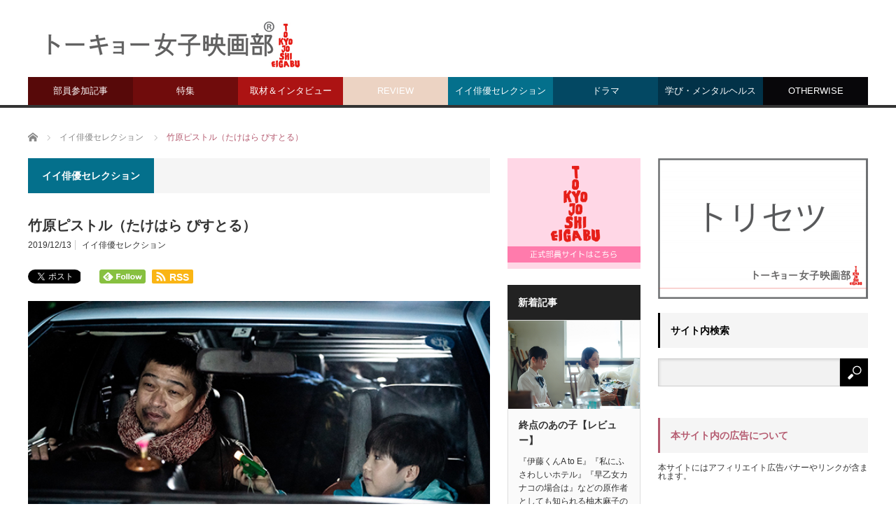

--- FILE ---
content_type: text/html; charset=UTF-8
request_url: https://www.tst-movie.jp/selemen/ta-takeharapistol.html
body_size: 18191
content:
<!DOCTYPE html>
<html class="pc" lang="ja">
<head prefix="og: http://ogp.me/ns# fb: http://ogp.me/ns/fb#">
<meta charset="UTF-8">
<!--[if IE]><meta http-equiv="X-UA-Compatible" content="IE=edge,chrome=1"><![endif]-->
<meta name="viewport" content="width=device-width">
<title>イイ男セレクション：竹原ピストル</title>
<meta name="description" content="1976年12月27日生まれ。千葉県出身。1999年、「野狐禅」を結成し…">
<meta property="og:type" content="article" />
<meta property="og:url" content="https://www.tst-movie.jp/selemen/ta-takeharapistol.html">
<meta property="og:title" content="竹原ピストル（たけはら ぴすとる）" />
<meta property="og:description" content="1976年12月27日生まれ。千葉県出身。1999年、「野狐禅」を結成し…" />
<meta property="og:site_name" content="トーキョー女子映画部" />
<meta property="og:image" content='https://www.tst-movie.jp/wp-asset/wp-content/uploads/2021/03/TakeharaPistol-zokki-600.png'>
<meta property="og:image:secure_url" content="https://www.tst-movie.jp/wp-asset/wp-content/uploads/2021/03/TakeharaPistol-zokki-600.png" />
<meta property="og:image:width" content="600" />
<meta property="og:image:height" content="400" />
<meta property="fb:admins" content="161076710605799" />
<meta name="twitter:card" content="summary" />
<meta name="twitter:site" content="@TKJoshiEigabu" />
<meta name="twitter:creator" content="@TKJoshiEigabu" />
<meta name="twitter:title" content="竹原ピストル（たけはら ぴすとる）" />
<meta name="twitter:description" content="1976年12月27日生まれ。千葉県出身。1999年、「野狐禅」を結成し…" />
<meta name="twitter:image:src" content='https://www.tst-movie.jp/wp-asset/wp-content/uploads/2021/03/TakeharaPistol-zokki-600.png' />
<link rel="pingback" href="https://www.tst-movie.jp/wp-asset/xmlrpc.php">
<link rel='dns-prefetch' href='//s.w.org' />
<link rel="alternate" type="application/rss+xml" title="トーキョー女子映画部 &raquo; フィード" href="https://www.tst-movie.jp/feed/" />
<link rel="alternate" type="application/rss+xml" title="トーキョー女子映画部 &raquo; コメントフィード" href="https://www.tst-movie.jp/comments/feed/" />
		<script type="text/javascript">
			window._wpemojiSettings = {"baseUrl":"https:\/\/s.w.org\/images\/core\/emoji\/11.2.0\/72x72\/","ext":".png","svgUrl":"https:\/\/s.w.org\/images\/core\/emoji\/11.2.0\/svg\/","svgExt":".svg","source":{"concatemoji":"https:\/\/www.tst-movie.jp\/wp-asset\/wp-includes\/js\/wp-emoji-release.min.js?ver=5.1.19"}};
			!function(e,a,t){var n,r,o,i=a.createElement("canvas"),p=i.getContext&&i.getContext("2d");function s(e,t){var a=String.fromCharCode;p.clearRect(0,0,i.width,i.height),p.fillText(a.apply(this,e),0,0);e=i.toDataURL();return p.clearRect(0,0,i.width,i.height),p.fillText(a.apply(this,t),0,0),e===i.toDataURL()}function c(e){var t=a.createElement("script");t.src=e,t.defer=t.type="text/javascript",a.getElementsByTagName("head")[0].appendChild(t)}for(o=Array("flag","emoji"),t.supports={everything:!0,everythingExceptFlag:!0},r=0;r<o.length;r++)t.supports[o[r]]=function(e){if(!p||!p.fillText)return!1;switch(p.textBaseline="top",p.font="600 32px Arial",e){case"flag":return s([55356,56826,55356,56819],[55356,56826,8203,55356,56819])?!1:!s([55356,57332,56128,56423,56128,56418,56128,56421,56128,56430,56128,56423,56128,56447],[55356,57332,8203,56128,56423,8203,56128,56418,8203,56128,56421,8203,56128,56430,8203,56128,56423,8203,56128,56447]);case"emoji":return!s([55358,56760,9792,65039],[55358,56760,8203,9792,65039])}return!1}(o[r]),t.supports.everything=t.supports.everything&&t.supports[o[r]],"flag"!==o[r]&&(t.supports.everythingExceptFlag=t.supports.everythingExceptFlag&&t.supports[o[r]]);t.supports.everythingExceptFlag=t.supports.everythingExceptFlag&&!t.supports.flag,t.DOMReady=!1,t.readyCallback=function(){t.DOMReady=!0},t.supports.everything||(n=function(){t.readyCallback()},a.addEventListener?(a.addEventListener("DOMContentLoaded",n,!1),e.addEventListener("load",n,!1)):(e.attachEvent("onload",n),a.attachEvent("onreadystatechange",function(){"complete"===a.readyState&&t.readyCallback()})),(n=t.source||{}).concatemoji?c(n.concatemoji):n.wpemoji&&n.twemoji&&(c(n.twemoji),c(n.wpemoji)))}(window,document,window._wpemojiSettings);
		</script>
		<style type="text/css">
img.wp-smiley,
img.emoji {
	display: inline !important;
	border: none !important;
	box-shadow: none !important;
	height: 1em !important;
	width: 1em !important;
	margin: 0 .07em !important;
	vertical-align: -0.1em !important;
	background: none !important;
	padding: 0 !important;
}
</style>
	<link rel='stylesheet' id='style-css'  href='https://www.tst-movie.jp/wp-asset/wp-content/themes/core_tcd027/style.css?ver=4.0.4' type='text/css' media='screen' />
<link rel='stylesheet' id='wp-block-library-css'  href='https://www.tst-movie.jp/wp-asset/wp-includes/css/dist/block-library/style.min.css?ver=5.1.19' type='text/css' media='all' />
<script type='text/javascript' src='https://www.tst-movie.jp/wp-asset/wp-includes/js/jquery/jquery.js?ver=1.12.4'></script>
<script type='text/javascript' src='https://www.tst-movie.jp/wp-asset/wp-includes/js/jquery/jquery-migrate.min.js?ver=1.4.1'></script>
<link rel='https://api.w.org/' href='https://www.tst-movie.jp/wp-json/' />
<link rel="canonical" href="https://www.tst-movie.jp/selemen/ta-takeharapistol.html" />
<link rel='shortlink' href='https://www.tst-movie.jp/?p=11022' />
<link rel="alternate" type="application/json+oembed" href="https://www.tst-movie.jp/wp-json/oembed/1.0/embed?url=https%3A%2F%2Fwww.tst-movie.jp%2Fselemen%2Fta-takeharapistol.html" />
<link rel="alternate" type="text/xml+oembed" href="https://www.tst-movie.jp/wp-json/oembed/1.0/embed?url=https%3A%2F%2Fwww.tst-movie.jp%2Fselemen%2Fta-takeharapistol.html&#038;format=xml" />

<script src="https://www.tst-movie.jp/wp-asset/wp-content/themes/core_tcd027/js/modernizr.js?ver=4.0.4"></script>
<script src="https://www.tst-movie.jp/wp-asset/wp-content/themes/core_tcd027/js/jscript.js?ver=4.0.4"></script>
<script src="https://www.tst-movie.jp/wp-asset/wp-content/themes/core_tcd027/js/comment.js?ver=4.0.4"></script>

<link rel="stylesheet" media="screen and (max-width:771px)" href="https://www.tst-movie.jp/wp-asset/wp-content/themes/core_tcd027/responsive.css?ver=4.0.5">
<link rel="stylesheet" media="screen and (max-width:771px)" href="https://www.tst-movie.jp/wp-asset/wp-content/themes/core_tcd027/footer-bar/footer-bar.css?ver=4.0.4">

<link rel="stylesheet" href="https://www.tst-movie.jp/wp-asset/wp-content/themes/core_tcd027/japanese.css?ver=4.0.4">

<!--[if lt IE 9]>
<script src="https://www.tst-movie.jp/wp-asset/wp-content/themes/core_tcd027/js/html5.js?ver=4.0.4"></script>
<![endif]-->

<style type="text/css">

body { font-size:14px; }

#logo { top:42px; left:6px; }

a:hover, #header_button li a:hover, #header_button li a.active, #header_menu li a:hover, #copyright_area a:hover, #bread_crumb .last, .styled_post_list1 li a:hover, .post_meta a:hover, .side_headline, #index_featured_post_list2 .headline
 { color:#B55B70; }

.design_date, #load_post a:hover, #header_category_list, #header_tag_list, #header_button li#category_button a:before, #header_button li#recommend_button a:before, #header_button li#tag_button a:before, #header_button li#misc_button a:before, #header_recommend_list a:before, #header_misc_list a:before,
 .pc #global_menu ul a, #post_list_tab li a:hover, #return_top a:hover, #wp-calendar td a:hover, #wp-calendar #prev a:hover, #wp-calendar #next a:hover, .widget_search #search-btn input:hover, .widget_search #searchsubmit:hover,
  #related_post .image:hover img, #submit_comment:hover, #post_pagination a:hover, #post_pagination p, .tcdw_category_list_widget a:hover, a.menu_button:hover, .author_profile .author_social_link li.author_link a:hover, .archive_headline span, .author_info_link:hover
   { background-color:#B55B70; }

.side_headline, #index_featured_post_list2 .headline, #comment_textarea textarea:focus, #guest_info input:focus, .single_headline, #related_post .image:hover img, .post_list .image:hover img, .styled_post_list1 .image:hover img
 { border-color:#B55B70; }

.pc #global_menu ul a:hover
   { background-color:#D46A83; }

.mobile #global_menu a:hover
   { background-color:#B55B70 !important; }

#index_featured_post_list2 .headline
   { border-color:#127073; color:#127073; }


#custom_html-3 .side_headline { color:#3B5998; border-color:#3B5998; }
#custom_html-5 .side_headline { color:#1DA1F2; border-color:#1DA1F2; }
#recent-posts-2 .side_headline { color:#92B51B; border-color:#92B51B; }
#category_post_widget-3 .side_headline { color:#04708C; border-color:#04708C; }
#styled_post_list3_widget-6 .side_headline { color:#333333; border-color:#333333; }
#styled_post_list2_widget-5 .side_headline { color:#FFFFFF; border-color:#FFFFFF; }
#category_post_widget-4 .side_headline { color:#570909; border-color:#570909; }
#styled_post_list2_widget-7 .side_headline { color:#FFFFFF; border-color:#FFFFFF; }
#category_post_widget-6 .side_headline { color:#ECD3C3; border-color:#ECD3C3; }
#category_post_widget-8 .side_headline { color:#99126C; border-color:#99126C; }
#category_post_widget-7 .side_headline { color:#99126C; border-color:#99126C; }
#category_post_widget-5 .side_headline { color:#542D0A; border-color:#542D0A; }
#category_post_widget-9 .side_headline { color:#75872D; border-color:#75872D; }
#search-5 .side_headline { color:#000000; border-color:#000000; }
#search-4 .side_headline { color:#000000; border-color:#000000; }
#search-3 .side_headline { color:#000000; border-color:#000000; }
#search-6 .side_headline { color:#000000; border-color:#000000; }
#search-7 .side_headline { color:#000000; border-color:#000000; }
#search-8 .side_headline { color:#000000; border-color:#000000; }
#search-9 .side_headline { color:#000000; border-color:#000000; }
#category_post_widget-14 .side_headline { color:#75872D; border-color:#75872D; }
#category_post_widget-10 .side_headline { color:#ECD3C3; border-color:#ECD3C3; }
#category_post_widget-11 .side_headline { color:#04708C; border-color:#04708C; }
#category_post_widget-12 .side_headline { color:#080A57; border-color:#080A57; }
#category_post_widget-15 .side_headline { color:#ECD3C3; border-color:#ECD3C3; }
#category_post_widget-16 .side_headline { color:#04708C; border-color:#04708C; }
#category_post_widget-17 .side_headline { color:#ECD3C3; border-color:#ECD3C3; }
#styled_post_list1_widget-13 .side_headline { color:#4A0D3C; border-color:#4A0D3C; }
#categories-9 .side_headline { color:#54333E; border-color:#54333E; }
#category_post_widget-20 .side_headline { color:#542D0A; border-color:#542D0A; }
#category_post_widget-19 .side_headline { color:#542D0A; border-color:#542D0A; }
#category_post_widget-18 .side_headline { color:#04708C; border-color:#04708C; }
#category_post_widget-21 .side_headline { color:#542D0A; border-color:#542D0A; }
#text-7 .side_headline { color:#CCCCCC; border-color:#CCCCCC; }
#text-8 .side_headline { color:#CCCCCC; border-color:#CCCCCC; }
#text-9 .side_headline { color:#CCCCCC; border-color:#CCCCCC; }
#global_menu #menu-item-44 a { background-color:#3B1F07; }
#global_menu #menu-item-44 a:hover { background-color:#8A4810; }
#global_menu #menu-item-41 a { background-color:#480A57; }
#global_menu #menu-item-41 a:hover { background-color:#8512A1; }
#global_menu #menu-item-41327 a { background-color:#570909; }
#global_menu #menu-item-41327 a:hover { background-color:#470707; }
#global_menu #menu-item-45 a { background-color:#700C0C; }
#global_menu #menu-item-45 a:hover { background-color:#610A0A; }
#global_menu #menu-item-43 a { background-color:#AC1313; }
#global_menu #menu-item-43 a:hover { background-color:#961111; }
#global_menu #menu-item-40 a { background-color:#ECD3C3; }
#global_menu #menu-item-40 a:hover { background-color:#D4BDAF; }
#global_menu #menu-item-42 a { background-color:#04708C; }
#global_menu #menu-item-42 a:hover { background-color:#036078; }
#global_menu #menu-item-41325 a { background-color:#034863; }
#global_menu #menu-item-41325 a:hover { background-color:#023B52; }
#global_menu #menu-item-41326 a { background-color:#023248; }
#global_menu #menu-item-41326 a:hover { background-color:#022B3D; }
#global_menu #menu-item-48 a { background-color:#08070A; }
#global_menu #menu-item-48 a:hover { background-color:#2D2538; }
.category-10 .archive_headline span { background-color:#333333; } .category-11 .archive_headline span { background-color:#08070A; } .category-22 .archive_headline span { background-color:#424242; } .category-19 .archive_headline span { background-color:#542D0A; } .category-1 .archive_headline span { background-color:#ECD3C3; } .category-9 .archive_headline span { background-color:#480A57; } .category-5 .archive_headline span { background-color:#04708C; } .category-4 .archive_headline span { background-color:#FFE747; } .category-3 .archive_headline span { background-color:#FFBDC1; } .category-21 .archive_headline span { background-color:#034863; } .category-7 .archive_headline span { background-color:#AC1313; } .category-4315 .archive_headline span { background-color:#023248; } .category-26 .archive_headline span { background-color:#023248; } .category-4308 .archive_headline span { background-color:#480A57; } .category-4311 .archive_headline span { background-color:#034863; } .category-6 .archive_headline span { background-color:#700C0C; } .category-27 .archive_headline span { background-color:#570909; } .category-8 .archive_headline span { background-color:#480A57; } .category-4317 .archive_headline span { background-color:#034863; } 


</style>



<style type="text/css"></style><style type="text/css" id="wp-custom-css">
div.post_content a,
div.post_content a:visited {
  color: #36c;
  text-decoration: underline;
}

div#search-2.side_widget {
  margin-bottom: 24px;
}

div#top_slider ul.slides li span.image img, .index_post_list .post_type1 a.image img,
ol#archive_post_list .post_type1 a.image img {
  height: unset;
}

div.textwidget iframe {
  border: 1px solid #eee !important;
}

div#footer_widget_area h3.footer_headline {
  display: none;
}

div#copyright_area {
  line-height: 180%;
  text-align: center;
}

div#copyright_area div#copyright_area_inner {
  padding: 50px 0 30px 0;
}

div#copyright_area div#copyright_area_inner div#footer_menu {
  float: none;
}

div#copyright_area div#copyright_area_inner div#footer_menu ul {
  display: inline-block;
  text-align: center;
}

div#copyright_area p#copyright {
  width: 100%;
  text-align: center;
  margin-top: 40px;
}

div.fb_iframe_widget_fluid.sp {
  display: inline-block;
  vertical-align: top;
}

div#corp-sns p.twitter {
  display: inline-block;
  margin-left: 20px;
}

div#corp-sns p.twitter.sp {
  margin-left: 0px;
}

div#corp-sns div#share5_top {
  display: inline-block;
  margin-left: 20px;
}

div#corp-sns div#share5_top.sp {
  margin-left: 0;
}

div#corp-sns div#share5_top ul li {
  display: inline;
  margin-left: 5px;
}

div#corp-sns div#share5_top ul li.rss {
  vertical-align: 4px;
  padding-top: 1px;
  padding-bottom: 1px;
}

.pc div#header,
.pc div#header div#header_inner {
  height: 150px;
}

.pc div#header div#header_inner div#logo_image h1#logo {
  position: absolute;
  top: 20px;
}

div#header div#header_inner div#corp-sns.front_page {
  margin-top: 10px;
  margin-left: 15px;
}

.pc div#header div#header_inner div#corp-sns.front_page {
  position: absolute;
  top: 80px;
  right: 0;
  margin: 0 10px 0 0;
}

div#top_slider {
  margin-top: 25px;
}

.pc div#top_slider {
  margin-top: 0;
}

div#mw_wp_form_mw-wp-form-851 form table th {
  text-align: right;
  vertical-align: top;
  white-space: nowrap;
}

div#mw_wp_form_mw-wp-form-851 form table td {
  vertical-align: middle;
}

div#mw_wp_form_mw-wp-form-851 form input[type=submit] {
  appearance: none;
  cursor: pointer;
  background-color: #fff;
  padding: 10px 15px;
  border: 1px solid #999;
  border-radius: 5px;
  margin-top: 30px;
}

div#mw_wp_form_mw-wp-form-851 form input[type=submit]:nth-of-type(2) {
  margin-left: 100px;
}

div#footer_widget_area .widget_nav_menu ul > li {
  display: block;
  width: 100%;
}

div#share5_top li.rss,
div#share5_btm li.rss {
  background-color: #fab514;
  padding: 3px 6px 2px 6px;
  border-radius: 2px;
}

div#share5_top.sp li.rss,
div#share5_btm.sp li.rss {
  font-size: 0.9em;
  padding: 3px 3px 3px 3px;
}

div#share5_top li.rss a,
div#share5_btm li.rss a {
  font-family: Arial;
  font-weight: bold;
  color: #fff;
  text-decoration: none;
}

div#share5_top li.rss a span,
div#share5_btm li.rss a span {
  margin-left: 5px;
}

div#share5_top.sp div.sns_default_top ul li.default,
div#share5_btm.sp div.sns_default_top ul li.default {
  margin-right: 0;
}

.fb_iframe_widget {
  vertical-align: top !important;
}
</style>
<script>
var _gaq = _gaq || [];
_gaq.push(['_setAccount', 'UA-18630241-1']);
_gaq.push(['_trackPageview']);

(function() {
	var ga = document.createElement('script'); ga.type = 'text/javascript'; ga.async = true;
	ga.src = ('https:' == document.location.protocol ? 'https://ssl' : 'http://www') + '.google-analytics.com/ga.js';
	var s = document.getElementsByTagName('script')[0]; s.parentNode.insertBefore(ga, s);
})();
</script>
</head>
<body class="post-template-default single single-post postid-11022 single-format-standard category-5">

 <div id="header">
  <div id="header_inner">

   <!-- logo -->
      <div id='logo_image'>
<h1 id="logo"><a href=" https://www.tst-movie.jp/" title="トーキョー女子映画部" data-label="トーキョー女子映画部"><img src="https://www.tst-movie.jp/wp-asset/wp-content/uploads/tcd-w/logo.png?1769321729" alt="トーキョー女子映画部" title="トーキョー女子映画部" /></a></h1>
</div>
   
  <!-- sns button top -->
  <!-- /sns button top -->

   <!-- global menu -->
      <a href="#" class="menu_button"></a>
   <div id="global_menu" class="clearfix">
    <ul id="menu-%e3%83%88%e3%83%83%e3%83%97%e3%83%9a%e3%83%bc%e3%82%b8" class="menu"><li id="menu-item-41327" class="menu-item menu-item-type-taxonomy menu-item-object-category menu-item-has-children menu-item-41327 menu-category-27"><a href="https://www.tst-movie.jp/category/members/">部員参加記事</a>
<ul class="sub-menu">
	<li id="menu-item-46" class="menu-item menu-item-type-taxonomy menu-item-object-category menu-item-46 menu-category-8"><a href="https://www.tst-movie.jp/category/members/activities/">部活・イベント</a></li>
	<li id="menu-item-41328" class="menu-item menu-item-type-taxonomy menu-item-object-category menu-item-41328 menu-category-9"><a href="https://www.tst-movie.jp/category/members/voice/">アンケート特集</a></li>
	<li id="menu-item-41329" class="menu-item menu-item-type-taxonomy menu-item-object-category menu-item-41329 menu-category-4308"><a href="https://www.tst-movie.jp/category/members/toukou/">投稿</a></li>
</ul>
</li>
<li id="menu-item-45" class="menu-item menu-item-type-taxonomy menu-item-object-category menu-item-has-children menu-item-45 menu-category-6"><a href="https://www.tst-movie.jp/category/special/">特集</a>
<ul class="sub-menu">
	<li id="menu-item-41347" class="menu-item menu-item-type-taxonomy menu-item-object-category menu-item-41347 menu-category-2774"><a href="https://www.tst-movie.jp/category/ranking/">ランキング</a></li>
</ul>
</li>
<li id="menu-item-43" class="menu-item menu-item-type-taxonomy menu-item-object-category menu-item-43 menu-category-7"><a href="https://www.tst-movie.jp/category/report/">取材＆インタビュー</a></li>
<li id="menu-item-40" class="menu-item menu-item-type-taxonomy menu-item-object-category menu-item-40 menu-category-1"><a href="https://www.tst-movie.jp/category/review/">REVIEW</a></li>
<li id="menu-item-42" class="menu-item menu-item-type-taxonomy menu-item-object-category current-post-ancestor current-menu-parent current-post-parent menu-item-42 menu-category-5"><a href="https://www.tst-movie.jp/category/act/">イイ俳優セレクション</a></li>
<li id="menu-item-41325" class="menu-item menu-item-type-taxonomy menu-item-object-category menu-item-41325 menu-category-21"><a href="https://www.tst-movie.jp/category/drama/">ドラマ</a></li>
<li id="menu-item-41326" class="menu-item menu-item-type-taxonomy menu-item-object-category menu-item-has-children menu-item-41326 menu-category-4315"><a href="https://www.tst-movie.jp/category/learning/">学び・メンタルヘルス</a>
<ul class="sub-menu">
	<li id="menu-item-70766" class="menu-item menu-item-type-taxonomy menu-item-object-category menu-item-70766 menu-category-4381"><a href="https://www.tst-movie.jp/category/learning/movie-sel/">映画でSEL</a></li>
	<li id="menu-item-41337" class="menu-item menu-item-type-taxonomy menu-item-object-category menu-item-41337 menu-category-26"><a href="https://www.tst-movie.jp/category/learning/psychology/">心理学</a></li>
	<li id="menu-item-70835" class="menu-item menu-item-type-taxonomy menu-item-object-category menu-item-70835 menu-category-4383"><a href="https://www.tst-movie.jp/category/learning/careerdesign/">キャリアデザイン</a></li>
	<li id="menu-item-76487" class="menu-item menu-item-type-taxonomy menu-item-object-category menu-item-76487 menu-category-4385"><a href="https://www.tst-movie.jp/category/learning/seminar/">講座・セミナー</a></li>
</ul>
</li>
<li id="menu-item-48" class="menu-item menu-item-type-taxonomy menu-item-object-category menu-item-has-children menu-item-48 menu-category-11"><a href="https://www.tst-movie.jp/category/otherwise/">OTHERWISE</a>
<ul class="sub-menu">
	<li id="menu-item-39" class="menu-item menu-item-type-taxonomy menu-item-object-category menu-item-39 menu-category-19"><a href="https://www.tst-movie.jp/category/otherwise/present/">PRESENT</a></li>
</ul>
</li>
<li id="menu-item-1227" class="menu-item menu-item-type-post_type menu-item-object-page menu-item-1227"><a href="https://www.tst-movie.jp/hihyo.html">REVIEW一覧</a></li>
<li id="menu-item-140" class="menu-item menu-item-type-post_type menu-item-object-page menu-item-140"><a href="https://www.tst-movie.jp/interview.html">インタビュー一覧</a></li>
<li id="menu-item-164" class="menu-item menu-item-type-post_type menu-item-object-page menu-item-164"><a href="https://www.tst-movie.jp/selemen.html">イイ俳優セレクション一覧</a></li>
<li id="menu-item-127" class="menu-item menu-item-type-post_type menu-item-object-page menu-item-127"><a href="https://www.tst-movie.jp/backnumber201903.html">バックナンバー</a></li>
</ul>   </div>
   
   <!-- banner1 -->
         
  </div><!-- END #header_inner -->
 </div><!-- END #header -->

 <!-- bread crumb -->
  <ul id="bread_crumb" class="clearfix">
 <li itemscope="itemscope" itemtype="http://data-vocabulary.org/Breadcrumb" class="home"><a itemprop="url" href="https://www.tst-movie.jp/"><span itemprop="title">ホーム</span></a></li>

 <li itemscope="itemscope" itemtype="http://data-vocabulary.org/Breadcrumb">
    <a itemprop="url" href="https://www.tst-movie.jp/category/act/"><span itemprop="title">イイ俳優セレクション</span></a>
     </li>
 <li class="last">竹原ピストル（たけはら ぴすとる）</li>

</ul>
 
 <div id="contents" class="clearfix">

<div id="main_col">

 
  <h3 class="archive_headline" id="single_archive_headline"><span>イイ俳優セレクション</span></h3>
 
 <h2 class="post_title">竹原ピストル（たけはら ぴすとる）</h2>

 <ul class="post_meta clearfix">
  <li class="post_date"><time class="entry-date updated" datetime="2021-10-25T18:39:38+09:00">2019/12/13</time></li>  <li class="post_category"><a href="https://www.tst-movie.jp/category/act/" rel="category tag">イイ俳優セレクション</a></li>       </ul>

  <!-- sns button top -->
    
<!--Type1-->

<!--Type2-->

<!--Type3-->

<!--Type4-->

<!--Type5-->
<div id="share5_top">


<div class="sns_default_top">
<ul class="clearfix">
<!-- Twitterボタン -->
<li class="default twitter_button">
<a href="https://twitter.com/share" class="twitter-share-button">Tweet</a>
<script>!function(d,s,id){var js,fjs=d.getElementsByTagName(s)[0],p=/^http:/.test(d.location)?'http':'https';if(!d.getElementById(id)){js=d.createElement(s);js.id=id;js.src=p+'://platform.twitter.com/widgets.js';fjs.parentNode.insertBefore(js,fjs);}}(document, 'script', 'twitter-wjs');</script>
</li>

<!-- Facebookいいねボタン -->
<li class="default fblike_button">
<div class="fb-like" data-href="https://www.tst-movie.jp/selemen/ta-takeharapistol.html" data-send="false" data-layout="button_count" data-width="450" data-show-faces="false"></div>
</li>

<!-- Facebookシェアボタン -->
<li class="default fbshare_button2">
<div class="fb-share-button" data-href="https://www.tst-movie.jp/selemen/ta-takeharapistol.html" data-layout="button_count"></div>
</li>




<!-- Feedlyボタン -->
<li class="default feedly_button">
<a href='http://feedly.com/index.html#subscription%2Ffeed%2Fhttps://www.tst-movie.jp/feed/' target='blank'><img id='feedlyFollow' src='http://s3.feedly.com/img/follows/feedly-follow-rectangle-flat-small_2x.png' alt='follow us in feedly' width='66' height='20'></a>
</li>

<!--RSSボタン-->
<li class="rss">
<a href="https://www.tst-movie.jp/feed/"><i class="icon-rss"></i><span class="ttl">RSS</span></a></li>


</ul>  
</div>

</div>

    <!-- /sns button top -->

    
 <div class="post_image"><img width="600" height="400" src="https://www.tst-movie.jp/wp-asset/wp-content/uploads/2021/03/TakeharaPistol-zokki-600-600x400.png" class="attachment-size2 size-size2 wp-post-image" alt="映画『ゾッキ』竹原ピストル" srcset="https://www.tst-movie.jp/wp-asset/wp-content/uploads/2021/03/TakeharaPistol-zokki-600.png 600w, https://www.tst-movie.jp/wp-asset/wp-content/uploads/2021/03/TakeharaPistol-zokki-600-300x200.png 300w" sizes="(max-width: 600px) 100vw, 600px" /></div>
 <div class="post_content clearfix">
  
<p>1976年12月27日生まれ。千葉県出身。1999年、「野狐禅」を結成し、2003年に「自殺志願者が線路に飛び込むスピード」でメジャーデビュー。2006年、映画『青春☆金属バット』で主演を飾り、俳優としての活動も開始する。2009年に「野狐禅」を解散し、インディーズでソロ活動を開始。2017年には『NHK紅白歌合戦』に初出場。主な映画の出演作に『さや侍』『<a href="https://www.tst-movie.jp/hh10_wa/hh10_wa_WatashinoOtoko.html">私の男</a>』などがあり、2016年には映画『<a href="https://www.tst-movie.jp/hh05_na/hh05_na_nagaiiiwake.html">永い言い訳</a>』で、キネマ旬報ベスト・テンの助演男優賞するなど高い評価を受けた。また、ドラマ『バイプレイヤーズ』シリーズ（17、18）には本人役で出演し、エンディングテーマも担当した。 </p>



<figure class="wp-block-image"><img src="https://www.tst-movie.jp/wp-asset/wp-content/uploads/2019/11/TakeharaPistol-kagefumi-600.png" alt="映画『影踏み』竹原ピストル" class="wp-image-10456" srcset="https://www.tst-movie.jp/wp-asset/wp-content/uploads/2019/11/TakeharaPistol-kagefumi-600.png 600w, https://www.tst-movie.jp/wp-asset/wp-content/uploads/2019/11/TakeharaPistol-kagefumi-600-300x200.png 300w" sizes="(max-width: 600px) 100vw, 600px" /><figcaption>『影踏み』</figcaption></figure>



<figure class="wp-block-image"><img src="https://www.tst-movie.jp/wp-asset/wp-content/uploads/2019/03/bar_selemen_syutsuensaku.png" alt="イイ男セレクション／出演作" class="wp-image-55" srcset="https://www.tst-movie.jp/wp-asset/wp-content/uploads/2019/03/bar_selemen_syutsuensaku.png 641w, https://www.tst-movie.jp/wp-asset/wp-content/uploads/2019/03/bar_selemen_syutsuensaku-300x15.png 300w" sizes="(max-width: 641px) 100vw, 641px" /></figure>



<p>『青春☆金属バット』『フリージア』『海炭市叙景』『さや侍』『<a href="/hh10_wa/hh10_wa_WatashinoOtoko.html">私の男</a>』『<a href="/hh05_na/hh05_na_nagaiiiwake.html">永い言い訳</a>』『<a href="/hh-ka/kagefumi.html">影踏み</a>』『<a href="/hh-a/ito-sudamasaki.html">糸</a>』『<a href="/hh-ha/blue-matsuyamakenichi.html">BLUE／ブルー</a>』『<a href="/hh-sa/zokki.html">ゾッキ</a>』『<a href="/hh-ha/hamanoasahinousotsukidomoto.html">浜の朝日の嘘つきどもと</a>』など</p>



<figure class="wp-block-image"><img src="https://www.tst-movie.jp/wp-asset/wp-content/uploads/2021/03/bar-act-point.png" alt="イイ俳優セレクション／イイ俳優ポイント" class="wp-image-23096" srcset="https://www.tst-movie.jp/wp-asset/wp-content/uploads/2021/03/bar-act-point.png 640w, https://www.tst-movie.jp/wp-asset/wp-content/uploads/2021/03/bar-act-point-300x14.png 300w" sizes="(max-width: 640px) 100vw, 640px" /></figure>



<p>アーティストとして歌もすごく良いし、俳優としてもすごく味があって素敵です。</p>



<p style="text-align:right" class="has-small-font-size">Recommended by Myson</p>



<h3>出演作を観てみよう！</h3>



<p>『ゾッキ』<br>2021年3月26日愛知県先行公開、4月2日より全国公開</p>



<div class="wp-block-image"><figure class="aligncenter"><img src="https://www.tst-movie.jp/wp-asset/wp-content/uploads/2021/03/202104zokki-poster400.png" alt="映画『ゾッキ』吉岡里帆／鈴木福／竹原ピストル／松田龍平" class="wp-image-23402" srcset="https://www.tst-movie.jp/wp-asset/wp-content/uploads/2021/03/202104zokki-poster400.png 400w, https://www.tst-movie.jp/wp-asset/wp-content/uploads/2021/03/202104zokki-poster400-212x300.png 212w" sizes="(max-width: 400px) 100vw, 400px" /></figure></div>



<p class="has-text-color has-vivid-cyan-blue-color">下記の作品は、ブルーレイ&amp;DVDレンタル・発売中、デジタル配信中です。<br>ジャケット写真をクリックすると、Amazonのデジタル配信もしくはパッケージ販売に飛びますので、ぜひご覧ください。<br>※一部、ブルーレイorDVDのレンタル、発売、デジタル配信がないものもございます。</p>



<p>『青春☆金属バット』</p>



<figure class="wp-block-image"><a href="https://www.amazon.co.jp/gp/product/B000M06TYY/ref=as_li_tl?ie=UTF8&amp;camp=247&amp;creative=1211&amp;creativeASIN=B000M06TYY&amp;linkCode=as2&amp;tag=tstokyoshop-22&amp;linkId=396f3f29fe0ba14a16cf76e3132ef8f1" target="_blank" rel="noreferrer noopener"><img src="//ws-fe.amazon-adsystem.com/widgets/q?_encoding=UTF8&amp;MarketPlace=JP&amp;ASIN=B000M06TYY&amp;ServiceVersion=20070822&amp;ID=AsinImage&amp;WS=1&amp;Format=_SL250_&amp;tag=tstokyoshop-22" alt=""/></a></figure>



<p>『フリージア』</p>



<figure class="wp-block-image"><a href="https://www.amazon.co.jp/gp/product/B000R9Q0YY/ref=as_li_tl?ie=UTF8&amp;camp=247&amp;creative=1211&amp;creativeASIN=B000R9Q0YY&amp;linkCode=as2&amp;tag=tstokyoshop-22&amp;linkId=73514be3f2c1ec132e998c8e0da1402a" target="_blank" rel="noreferrer noopener"><img src="//ws-fe.amazon-adsystem.com/widgets/q?_encoding=UTF8&amp;MarketPlace=JP&amp;ASIN=B000R9Q0YY&amp;ServiceVersion=20070822&amp;ID=AsinImage&amp;WS=1&amp;Format=_SL250_&amp;tag=tstokyoshop-22" alt=""/></a></figure>



<p>『海炭市叙景』</p>



<figure class="wp-block-image"><a href="https://www.amazon.co.jp/gp/product/B07NJ6Y69T/ref=as_li_tl?ie=UTF8&amp;camp=247&amp;creative=1211&amp;creativeASIN=B07NJ6Y69T&amp;linkCode=as2&amp;tag=tstokyoshop-22&amp;linkId=cfb402e6809db3dafbbc1603ac2fa40a" target="_blank" rel="noreferrer noopener"><img src="//ws-fe.amazon-adsystem.com/widgets/q?_encoding=UTF8&amp;MarketPlace=JP&amp;ASIN=B07NJ6Y69T&amp;ServiceVersion=20070822&amp;ID=AsinImage&amp;WS=1&amp;Format=_SL250_&amp;tag=tstokyoshop-22" alt=""/></a></figure>



<p>『さや侍』</p>



<figure class="wp-block-image"><a href="https://www.amazon.co.jp/gp/product/B005OPNVOI/ref=as_li_tl?ie=UTF8&amp;camp=247&amp;creative=1211&amp;creativeASIN=B005OPNVOI&amp;linkCode=as2&amp;tag=tstokyoshop-22&amp;linkId=9470ff66aa5492652b8a315305c6b346" target="_blank" rel="noreferrer noopener"><img src="//ws-fe.amazon-adsystem.com/widgets/q?_encoding=UTF8&amp;MarketPlace=JP&amp;ASIN=B005OPNVOI&amp;ServiceVersion=20070822&amp;ID=AsinImage&amp;WS=1&amp;Format=_SL250_&amp;tag=tstokyoshop-22" alt=""/></a></figure>



<p>『私の男』</p>



<figure class="wp-block-image"><a href="https://www.amazon.co.jp/gp/product/B00V3MWXK4/ref=as_li_tl?ie=UTF8&amp;camp=247&amp;creative=1211&amp;creativeASIN=B00V3MWXK4&amp;linkCode=as2&amp;tag=tstokyoshop-22&amp;linkId=178f34dcc198fc6667e489e670c6d7cb" target="_blank" rel="noreferrer noopener"><img src="//ws-fe.amazon-adsystem.com/widgets/q?_encoding=UTF8&amp;MarketPlace=JP&amp;ASIN=B00V3MWXK4&amp;ServiceVersion=20070822&amp;ID=AsinImage&amp;WS=1&amp;Format=_SL250_&amp;tag=tstokyoshop-22" alt=""/></a></figure>



<p>『永い言い訳』</p>



<figure class="wp-block-image"><a href="https://www.amazon.co.jp/gp/product/B01ND45WV8/ref=as_li_tl?ie=UTF8&amp;camp=247&amp;creative=1211&amp;creativeASIN=B01ND45WV8&amp;linkCode=as2&amp;tag=tstokyoshop-22&amp;linkId=6fc5d45815fbddbc40baaec6f7f5beda" target="_blank" rel="noreferrer noopener"><img src="//ws-fe.amazon-adsystem.com/widgets/q?_encoding=UTF8&amp;MarketPlace=JP&amp;ASIN=B01ND45WV8&amp;ServiceVersion=20070822&amp;ID=AsinImage&amp;WS=1&amp;Format=_SL250_&amp;tag=tstokyoshop-22" alt=""/></a></figure>



<p>『影踏み』</p>



<figure class="wp-block-image"><a href="https://www.amazon.co.jp/gp/product/B087LSN3YV/ref=as_li_tl?ie=UTF8&amp;camp=247&amp;creative=1211&amp;creativeASIN=B087LSN3YV&amp;linkCode=as2&amp;tag=tstokyoshop-22&amp;linkId=4befc2f96f6765c99b2a6abee47ba0d1" target="_blank" rel="noreferrer noopener"><img src="//ws-fe.amazon-adsystem.com/widgets/q?_encoding=UTF8&amp;MarketPlace=JP&amp;ASIN=B087LSN3YV&amp;ServiceVersion=20070822&amp;ID=AsinImage&amp;WS=1&amp;Format=_SL250_&amp;tag=tstokyoshop-22" alt=""/></a></figure>



<p>『糸』</p>



<figure class="wp-block-image"><a href="https://www.amazon.co.jp/gp/product/B08TH5N753/ref=as_li_tl?ie=UTF8&amp;camp=247&amp;creative=1211&amp;creativeASIN=B08TH5N753&amp;linkCode=as2&amp;tag=tstokyoshop-22&amp;linkId=5cf683b77c3383fe1badd8e3f9077300" target="_blank" rel="noreferrer noopener"><img src="//ws-fe.amazon-adsystem.com/widgets/q?_encoding=UTF8&amp;MarketPlace=JP&amp;ASIN=B08TH5N753&amp;ServiceVersion=20070822&amp;ID=AsinImage&amp;WS=1&amp;Format=_SL250_&amp;tag=tstokyoshop-22" alt=""/></a></figure>



<p style="font-size:8px">©2019 「影踏み」製作委員会<br>© 2020「ゾッキ」製作委員会<br></p>



<p class="has-small-font-size">from 2019/12/13</p>
   </div>

  <!-- sns button bottom -->
    <div class="clearfix">
  
<!--Type1-->

<!--Type2-->

<!--Type3-->

<!--Type4-->

<!--Type5-->
<div id="share5_btm">


<div class="sns_default_top">
<ul class="clearfix">
<!-- Twitterボタン -->
<li class="default twitter_button">
<a href="https://twitter.com/share" class="twitter-share-button">Tweet</a>
<script>!function(d,s,id){var js,fjs=d.getElementsByTagName(s)[0],p=/^http:/.test(d.location)?'http':'https';if(!d.getElementById(id)){js=d.createElement(s);js.id=id;js.src=p+'://platform.twitter.com/widgets.js';fjs.parentNode.insertBefore(js,fjs);}}(document, 'script', 'twitter-wjs');</script>
</li>

<!-- Facebookいいねボタン -->
<li class="default fblike_button">
<div class="fb-like" data-href="https://www.tst-movie.jp/selemen/ta-takeharapistol.html" data-send="false" data-layout="button_count" data-width="450" data-show-faces="false"></div>
</li>

<!-- Facebookシェアボタン -->
<li class="default fbshare_button2">
<div class="fb-share-button" data-href="https://www.tst-movie.jp/selemen/ta-takeharapistol.html" data-layout="button_count"></div>
</li>




<!-- Feedlyボタン -->
<li class="default feedly_button">
<a href='http://feedly.com/index.html#subscription%2Ffeed%2Fhttps://www.tst-movie.jp/feed/' target='blank'><img id='feedlyFollow' src='http://s3.feedly.com/img/follows/feedly-follow-rectangle-flat-small_2x.png' alt='follow us in feedly' width='66' height='20'></a>
</li>

<!--RSSボタン-->
<li class="rss">
<a href="https://www.tst-movie.jp/feed/" target="blank"><i class="icon-rss"></i><span class="ttl">RSS</span></a></li>


</ul>  
</div>

</div>

  </div>
    <!-- /sns button bottom -->


 <!-- author profile -->
 


  <div id="previous_next_post" class="clearfix">
    <p id="previous_post"><a href="https://www.tst-movie.jp/selemen/sa-johnmalkovich.html" rel="prev">ジョン・マルコヴィッチ</a></p>
  <p id="next_post"><a href="https://www.tst-movie.jp/selemen/ka-kamikiryunosuke.html" rel="next">神木隆之介（かみき りゅうのすけ）</a></p>
   </div>
 
  
 
 
 
</div><!-- END #main_col -->

<div id="side_col1" class="type2">

 
              <div class="side_widget clearfix ml_ad_widget" id="ml_ad_widget-18">
<a href="/members/login/" target="_tstmovie" title="トーキョー女子映画部 正式部員サイト"><img src="/wp-asset/wp-content/uploads/2019/03/tje_LOGO_R300_250_ofm_bn-1.png"></a></div>
<div class="side_widget clearfix styled_post_list2_widget" id="styled_post_list2_widget-8">
<h3 class="side_headline"><span>新着記事</span></h3><div class="styled_post_list2">
  <a class="image" href="https://www.tst-movie.jp/hh-sa/syutennoanoko.html"><img width="600" height="400" src="https://www.tst-movie.jp/wp-asset/wp-content/uploads/2026/01/202601syutennoanoko-main600h-600x400.png" class="attachment-size2 size-size2 wp-post-image" alt="映画『終点のあの子』當真あみ／中島セナ" /></a>  <a class="title" href="https://www.tst-movie.jp/hh-sa/syutennoanoko.html">終点のあの子【レビュー】</a>
  <p class="excerpt">『伊藤くんA to E』『私にふさわしいホテル』『早乙女カナコの場合は』などの原作者としても知られる柚木麻子のデビュー作「終点のあの子」が映画化…</p>    <ul class="meta clearfix">
   <li class="post_date"><time class="entry-date updated" datetime="2026-01-23T17:14:10+09:00">2026/1/23</time></li>   <li class="post_category"><a href="https://www.tst-movie.jp/category/review/" rel="category tag">REVIEW</a>, <a href="https://www.tst-movie.jp/category/review/kidsteen/" rel="category tag">キッズ＆ティーン向き映画判定</a>, <a href="https://www.tst-movie.jp/category/review/date/" rel="category tag">デート向き映画判定</a></li>  </ul>
    <a class="image" href="https://www.tst-movie.jp/act/ra-lauracarmichael.html"><img width="600" height="400" src="https://www.tst-movie.jp/wp-asset/wp-content/uploads/2026/01/LauraCarmichael-downtonabbey-grandfinale-600-600x400.png" class="attachment-size2 size-size2 wp-post-image" alt="映画『ダウントン・アビー／グランドフィナーレ』ローラ・カーマイケル" srcset="https://www.tst-movie.jp/wp-asset/wp-content/uploads/2026/01/LauraCarmichael-downtonabbey-grandfinale-600.png 600w, https://www.tst-movie.jp/wp-asset/wp-content/uploads/2026/01/LauraCarmichael-downtonabbey-grandfinale-600-300x200.png 300w" sizes="(max-width: 600px) 100vw, 600px" /></a>  <a class="title" href="https://www.tst-movie.jp/act/ra-lauracarmichael.html">ローラ・カーマイケル【ギャラリー／出演作一覧】</a>
  <p class="excerpt">1986年7月16日生まれ。イギリス出身。</p>    <ul class="meta clearfix">
   <li class="post_date"><time class="entry-date updated" datetime="2026-01-15T18:37:05+09:00">2026/1/22</time></li>   <li class="post_category"><a href="https://www.tst-movie.jp/category/act/" rel="category tag">イイ俳優セレクション</a></li>  </ul>
    <a class="image" href="https://www.tst-movie.jp/hh-ma/mercy-aisaiban.html"><img width="600" height="338" src="https://www.tst-movie.jp/wp-asset/wp-content/uploads/2026/01/202601mercy-aisaiban-main600h.png" class="attachment-size2 size-size2 wp-post-image" alt="映画『MERCY／マーシー　AI裁判』クリス・プラット／レベッカ・ファーガソン" srcset="https://www.tst-movie.jp/wp-asset/wp-content/uploads/2026/01/202601mercy-aisaiban-main600h.png 600w, https://www.tst-movie.jp/wp-asset/wp-content/uploads/2026/01/202601mercy-aisaiban-main600h-300x169.png 300w" sizes="(max-width: 600px) 100vw, 600px" /></a>  <a class="title" href="https://www.tst-movie.jp/hh-ma/mercy-aisaiban.html">MERCY／マーシー　AI裁判【レビュー】</a>
  <p class="excerpt">人間 vs. AIという構図になっているかと思いきや…</p>    <ul class="meta clearfix">
   <li class="post_date"><time class="entry-date updated" datetime="2026-01-19T19:41:06+09:00">2026/1/22</time></li>   <li class="post_category"><a href="https://www.tst-movie.jp/category/review/" rel="category tag">REVIEW</a>, <a href="https://www.tst-movie.jp/category/review/kidsteen/" rel="category tag">キッズ＆ティーン向き映画判定</a>, <a href="https://www.tst-movie.jp/category/review/date/" rel="category tag">デート向き映画判定</a></li>  </ul>
    <a class="image" href="https://www.tst-movie.jp/hh-ha/higuma.html"><img width="600" height="400" src="https://www.tst-movie.jp/wp-asset/wp-content/uploads/2026/01/202601higuma-main600-600x400.png" class="attachment-size2 size-size2 wp-post-image" alt="映画『ヒグマ!!』鈴木福／円井わん" srcset="https://www.tst-movie.jp/wp-asset/wp-content/uploads/2026/01/202601higuma-main600.png 600w, https://www.tst-movie.jp/wp-asset/wp-content/uploads/2026/01/202601higuma-main600-300x200.png 300w" sizes="(max-width: 600px) 100vw, 600px" /></a>  <a class="title" href="https://www.tst-movie.jp/hh-ha/higuma.html">ヒグマ!!【レビュー】</a>
  <p class="excerpt">『先生を流産させる会』『ライチ☆光クラブ』『許された子どもたち』等を手がけた内藤瑛亮監督作ということで、社会問題を絡めた作品だろうと予想…</p>    <ul class="meta clearfix">
   <li class="post_date"><time class="entry-date updated" datetime="2026-01-21T18:41:23+09:00">2026/1/21</time></li>   <li class="post_category"><a href="https://www.tst-movie.jp/category/review/" rel="category tag">REVIEW</a>, <a href="https://www.tst-movie.jp/category/review/kidsteen/" rel="category tag">キッズ＆ティーン向き映画判定</a>, <a href="https://www.tst-movie.jp/category/review/date/" rel="category tag">デート向き映画判定</a></li>  </ul>
    <a class="image" href="https://www.tst-movie.jp/hh-a/extremejob.html"><img width="600" height="400" src="https://www.tst-movie.jp/wp-asset/wp-content/uploads/2019/12/202001extremejob-main600-600x400.png" class="attachment-size2 size-size2 wp-post-image" alt="映画『エクストリーム・ジョブ』リュ・スンリョン／イ・ハニ／チン・ソンギュ／イ・ドンフィ／コンミョン（5urprise）" srcset="https://www.tst-movie.jp/wp-asset/wp-content/uploads/2019/12/202001extremejob-main600.png 600w, https://www.tst-movie.jp/wp-asset/wp-content/uploads/2019/12/202001extremejob-main600-300x200.png 300w" sizes="(max-width: 600px) 100vw, 600px" /></a>  <a class="title" href="https://www.tst-movie.jp/hh-a/extremejob.html">エクストリーム・ジョブ【レビュー】</a>
  <p class="excerpt">本作の主人公は麻薬班の刑事5人です。彼等の登場シーンからコミカルで、一瞬で…</p>    <ul class="meta clearfix">
   <li class="post_date"><time class="entry-date updated" datetime="2026-01-21T18:19:01+09:00">2026/1/21</time></li>   <li class="post_category"><a href="https://www.tst-movie.jp/category/review/" rel="category tag">REVIEW</a>, <a href="https://www.tst-movie.jp/category/review/kidsteen/" rel="category tag">キッズ＆ティーン向き映画判定</a>, <a href="https://www.tst-movie.jp/category/review/date/" rel="category tag">デート向き映画判定</a></li>  </ul>
    <a class="image" href="https://www.tst-movie.jp/hh-ha/pandaplan.html"><img width="600" height="400" src="https://www.tst-movie.jp/wp-asset/wp-content/uploads/2026/01/202601pandaplan-main600-600x400.png" class="attachment-size2 size-size2 wp-post-image" alt="映画『パンダプラン』ジャッキー・チェン／フーフー" srcset="https://www.tst-movie.jp/wp-asset/wp-content/uploads/2026/01/202601pandaplan-main600.png 600w, https://www.tst-movie.jp/wp-asset/wp-content/uploads/2026/01/202601pandaplan-main600-300x200.png 300w" sizes="(max-width: 600px) 100vw, 600px" /></a>  <a class="title" href="https://www.tst-movie.jp/hh-ha/pandaplan.html">パンダプラン【レビュー】</a>
  <p class="excerpt">スター並みに大人気の稀少なパンダが、何者かに狙われ、パンダの里親になったばかりのジャッキー・チェン本人がパンダを守る…</p>    <ul class="meta clearfix">
   <li class="post_date"><time class="entry-date updated" datetime="2026-01-20T18:48:03+09:00">2026/1/20</time></li>   <li class="post_category"><a href="https://www.tst-movie.jp/category/review/" rel="category tag">REVIEW</a>, <a href="https://www.tst-movie.jp/category/review/kidsteen/" rel="category tag">キッズ＆ティーン向き映画判定</a>, <a href="https://www.tst-movie.jp/category/review/date/" rel="category tag">デート向き映画判定</a></li>  </ul>
    <a class="image" href="https://www.tst-movie.jp/act/ka-kathybates.html"><img width="600" height="338" src="https://www.tst-movie.jp/wp-asset/wp-content/uploads/2026/01/KathyBates-kassai-600h.png" class="attachment-size2 size-size2 wp-post-image" alt="映画『喝采』キャシー・ベイツ" srcset="https://www.tst-movie.jp/wp-asset/wp-content/uploads/2026/01/KathyBates-kassai-600h.png 600w, https://www.tst-movie.jp/wp-asset/wp-content/uploads/2026/01/KathyBates-kassai-600h-300x169.png 300w" sizes="(max-width: 600px) 100vw, 600px" /></a>  <a class="title" href="https://www.tst-movie.jp/act/ka-kathybates.html">キャシー・ベイツ【ギャラリー／出演作一覧】</a>
  <p class="excerpt">1948年6月28日生まれ。アメリカ、テネシー州メンフィス出身。</p>    <ul class="meta clearfix">
   <li class="post_date"><time class="entry-date updated" datetime="2026-01-20T11:08:38+09:00">2026/1/20</time></li>   <li class="post_category"><a href="https://www.tst-movie.jp/category/act/" rel="category tag">イイ俳優セレクション</a></li>  </ul>
    <a class="image" href="https://www.tst-movie.jp/hh-ha/fivenightsatfreddys2.html"><img width="600" height="357" src="https://www.tst-movie.jp/wp-asset/wp-content/uploads/2026/01/202601fivenightsatfreddys2-main600.png" class="attachment-size2 size-size2 wp-post-image" alt="映画『ファイブ・ナイツ・アット・フレディーズ２』" srcset="https://www.tst-movie.jp/wp-asset/wp-content/uploads/2026/01/202601fivenightsatfreddys2-main600.png 600w, https://www.tst-movie.jp/wp-asset/wp-content/uploads/2026/01/202601fivenightsatfreddys2-main600-300x179.png 300w" sizes="(max-width: 600px) 100vw, 600px" /></a>  <a class="title" href="https://www.tst-movie.jp/hh-ha/fivenightsatfreddys2.html">ファイブ・ナイツ・アット・フレディーズ２【レビュー】</a>
  <p class="excerpt">かつて子ども達に人気だったピザレストラン“フレディ・ファズベアーズ・ピザ”で恐ろしい体験をしたマイク（ジョシュ・ハッチャーソン）と妹のアビー（パイパー・ルビオ）、警察官のヴァネッサ（エリザベス・レイル）は、あれから1年半経ち、平穏な日々を取り戻しつつあり…</p>    <ul class="meta clearfix">
   <li class="post_date"><time class="entry-date updated" datetime="2026-01-19T20:02:23+09:00">2026/1/19</time></li>   <li class="post_category"><a href="https://www.tst-movie.jp/category/review/" rel="category tag">REVIEW</a>, <a href="https://www.tst-movie.jp/category/review/kidsteen/" rel="category tag">キッズ＆ティーン向き映画判定</a>, <a href="https://www.tst-movie.jp/category/review/date/" rel="category tag">デート向き映画判定</a></li>  </ul>
    <a class="image" href="https://www.tst-movie.jp/hh-a/aboutusbutnotaboutus.html"><img width="600" height="338" src="https://www.tst-movie.jp/wp-asset/wp-content/uploads/2026/01/202601aboutusbutnotaboutus-main1-600.png" class="attachment-size2 size-size2 wp-post-image" alt="映画『アバウトアス・バット・ノット・アバウトアス』ロムニック・サルメンタ／イライジャ・カンラス" srcset="https://www.tst-movie.jp/wp-asset/wp-content/uploads/2026/01/202601aboutusbutnotaboutus-main1-600.png 600w, https://www.tst-movie.jp/wp-asset/wp-content/uploads/2026/01/202601aboutusbutnotaboutus-main1-600-300x169.png 300w" sizes="(max-width: 600px) 100vw, 600px" /></a>  <a class="title" href="https://www.tst-movie.jp/hh-a/aboutusbutnotaboutus.html">アバウトアス・バット・ノット・アバウトアス【レビュー】</a>
  <p class="excerpt">怖い！巧い！物語の舞台はレストランの一席、ほぼ2人の登場人物で展開される会話劇で、ここまでスリリングな作品に仕立て上げるとは…</p>    <ul class="meta clearfix">
   <li class="post_date"><time class="entry-date updated" datetime="2026-01-17T17:59:58+09:00">2026/1/16</time></li>   <li class="post_category"><a href="https://www.tst-movie.jp/category/review/" rel="category tag">REVIEW</a>, <a href="https://www.tst-movie.jp/category/review/kidsteen/" rel="category tag">キッズ＆ティーン向き映画判定</a>, <a href="https://www.tst-movie.jp/category/review/date/" rel="category tag">デート向き映画判定</a></li>  </ul>
    <a class="image" href="https://www.tst-movie.jp/act/ka-karataerika.html"><img width="600" height="357" src="https://www.tst-movie.jp/wp-asset/wp-content/uploads/2026/01/KarataErika-renaisaiban-600h.png" class="attachment-size2 size-size2 wp-post-image" alt="映画『恋愛裁判』唐田えりか" srcset="https://www.tst-movie.jp/wp-asset/wp-content/uploads/2026/01/KarataErika-renaisaiban-600h.png 600w, https://www.tst-movie.jp/wp-asset/wp-content/uploads/2026/01/KarataErika-renaisaiban-600h-300x179.png 300w" sizes="(max-width: 600px) 100vw, 600px" /></a>  <a class="title" href="https://www.tst-movie.jp/act/ka-karataerika.html">唐田えりか【ギャラリー／出演作一覧】</a>
  <p class="excerpt">1997年9月19日生まれ。千葉県出身。</p>    <ul class="meta clearfix">
   <li class="post_date"><time class="entry-date updated" datetime="2026-01-16T12:39:22+09:00">2026/1/16</time></li>   <li class="post_category"><a href="https://www.tst-movie.jp/category/act/" rel="category tag">イイ俳優セレクション</a></li>  </ul>
  </div>
</div>
        
 
</div><div id="side_col2">

 
              <div class="side_widget clearfix ml_ad_widget" id="ml_ad_widget-69">
<a href="https://www.tst-movie.jp/guide.html" target="_blank"><img src="https://www.tst-movie.jp/wp-asset/wp-content/uploads/2024/04/TJE_torisetsu-eyecatch-banner-300x201.png" alt="" /></a>
</div>
<div class="side_widget clearfix widget_search" id="search-4">
<h3 class="side_headline"><span>サイト内検索</span></h3><form role="search" method="get" id="searchform" class="searchform" action="https://www.tst-movie.jp/">
				<div>
					<label class="screen-reader-text" for="s">検索:</label>
					<input type="text" value="" name="s" id="s" />
					<input type="submit" id="searchsubmit" value="検索" />
				</div>
			</form></div>
<div class="side_widget clearfix widget_text" id="text-4">
<h3 class="side_headline"><span>本サイト内の広告について</span></h3>			<div class="textwidget"><p>本サイトにはアフィリエイト広告バナーやリンクが含まれます。</p>
</div>
		</div>
<div class="side_widget clearfix ml_ad_widget" id="ml_ad_widget-28">
<script language="javascript" src="//ad.jp.ap.valuecommerce.com/servlet/jsbanner?sid=3067917&pid=889389324"></script><noscript><a href="//ck.jp.ap.valuecommerce.com/servlet/referral?sid=3067917&pid=889389324" rel="nofollow"><img src="//ad.jp.ap.valuecommerce.com/servlet/gifbanner?sid=3067917&pid=889389324" border="0"></a></noscript></div>
<div class="side_widget clearfix styled_post_list2_widget" id="styled_post_list2_widget-7">
<h3 class="side_headline"><span>おすすめ記事</span></h3><div class="styled_post_list2">
  <a class="image" href="https://www.tst-movie.jp/spe/2025best10-20251226.html"><img width="600" height="251" src="https://www.tst-movie.jp/wp-asset/wp-content/uploads/2025/02/202502wicked-futarinomajyo-sub-2shot-up-light600h.png" class="attachment-size2 size-size2 wp-post-image" alt="映画『ウィキッド ふたりの魔女』シンシア・エリヴォ／アリアナ・グランデ" srcset="https://www.tst-movie.jp/wp-asset/wp-content/uploads/2025/02/202502wicked-futarinomajyo-sub-2shot-up-light600h.png 600w, https://www.tst-movie.jp/wp-asset/wp-content/uploads/2025/02/202502wicked-futarinomajyo-sub-2shot-up-light600h-300x126.png 300w" sizes="(max-width: 600px) 100vw, 600px" /></a>  <a class="title" href="https://www.tst-movie.jp/spe/2025best10-20251226.html">トーキョー女子映画部が選ぶ 2025年ベスト10＆イイ俳優MVP</a>
  <p class="excerpt">2025年も毎年恒例の企画として、トーキョー女子映画部の編集部マイソンとシャミが、個人的なベスト10と、イイ俳優MVPを選んでご紹介します。</p>    <ul class="meta clearfix">
   <li class="post_date"><time class="entry-date updated" datetime="2025-12-28T15:59:56+09:00">2025/12/26</time></li>   <li class="post_category"><a href="https://www.tst-movie.jp/category/ranking/" rel="category tag">ランキング</a>, <a href="https://www.tst-movie.jp/category/special/" rel="category tag">特集</a></li>  </ul>
    <a class="image" href="https://www.tst-movie.jp/vcwp/charliechaplinn-ranking20251219.html"><img width="600" height="324" src="https://www.tst-movie.jp/wp-asset/wp-content/uploads/2025/12/202512chaplin-sub-hat600h.png" class="attachment-size2 size-size2 wp-post-image" alt="映画『チャップリン』チャーリー・チャップリン『キッド』の一場面" srcset="https://www.tst-movie.jp/wp-asset/wp-content/uploads/2025/12/202512chaplin-sub-hat600h.png 600w, https://www.tst-movie.jp/wp-asset/wp-content/uploads/2025/12/202512chaplin-sub-hat600h-300x162.png 300w" sizes="(max-width: 600px) 100vw, 600px" /></a>  <a class="title" href="https://www.tst-movie.jp/vcwp/charliechaplinn-ranking20251219.html">映画好きが選んだチャーリー・チャップリン人気作品ランキング</a>
  <p class="excerpt">俳優および監督など作り手として、『キッド』『街の灯』『独裁者』『ライムライト』などの名作の数々を生み出したチャーリー・チャップリン（チャールズ・チャップリン）。今回は、チャーリー・チャップリン監督作（短編映画を除く）を対象に、正式部員の皆さんに投票していただきました。</p>    <ul class="meta clearfix">
   <li class="post_date"><time class="entry-date updated" datetime="2025-12-23T13:18:56+09:00">2025/12/19</time></li>   <li class="post_category"><a href="https://www.tst-movie.jp/category/members/voice/" rel="category tag">アンケート特集</a>, <a href="https://www.tst-movie.jp/category/act/" rel="category tag">イイ俳優セレクション</a>, <a href="https://www.tst-movie.jp/category/ranking/" rel="category tag">ランキング</a>, <a href="https://www.tst-movie.jp/category/special/" rel="category tag">特集</a>, <a href="https://www.tst-movie.jp/category/members/" rel="category tag">部員参加記事</a></li>  </ul>
    <a class="image" href="https://www.tst-movie.jp/vcwp/madsmikkelsen-movie20251112.html"><img width="600" height="400" src="https://www.tst-movie.jp/wp-asset/wp-content/uploads/2025/11/MadsMikkelsen-akutounisyukuseiwo-ev600-600x400.png" class="attachment-size2 size-size2 wp-post-image" alt="映画『悪党に粛清を』来日舞台挨拶、マッツ・ミケルセン" srcset="https://www.tst-movie.jp/wp-asset/wp-content/uploads/2025/11/MadsMikkelsen-akutounisyukuseiwo-ev600.png 600w, https://www.tst-movie.jp/wp-asset/wp-content/uploads/2025/11/MadsMikkelsen-akutounisyukuseiwo-ev600-300x200.png 300w" sizes="(max-width: 600px) 100vw, 600px" /></a>  <a class="title" href="https://www.tst-movie.jp/vcwp/madsmikkelsen-movie20251112.html">映画好きが選んだマッツ・ミケルセン人気作品ランキング</a>
  <p class="excerpt">“北欧の至宝”として日本でも人気を誇るマッツ・ミケルセン。今回は、マッツ・ミケルセン出演作品（ドラマを除く）を対象に、正式部員の皆さんに投票していただきました。上位にはどんな作品がランクインしたのでしょうか？</p>    <ul class="meta clearfix">
   <li class="post_date"><time class="entry-date updated" datetime="2026-01-05T16:16:13+09:00">2025/11/12</time></li>   <li class="post_category"><a href="https://www.tst-movie.jp/category/members/voice/" rel="category tag">アンケート特集</a>, <a href="https://www.tst-movie.jp/category/ranking/" rel="category tag">ランキング</a>, <a href="https://www.tst-movie.jp/category/special/" rel="category tag">特集</a>, <a href="https://www.tst-movie.jp/category/members/" rel="category tag">部員参加記事</a></li>  </ul>
  </div>
</div>
<div class="side_widget clearfix category_post_widget" id="category_post_widget-25">
<h3 class="side_headline"><span>学び・メンタルヘルス</span></h3><ol class="styled_post_list1">
  <li class="clearfix">
  <a class="image" href="https://www.tst-movie.jp/sel-goodone.html"><img width="150" height="150" src="https://www.tst-movie.jp/wp-asset/wp-content/uploads/2025/12/202601goodone-main600h-150x150.png" class="attachment-size1 size-size1 wp-post-image" alt="映画『グッドワン』リリー・コリアス" srcset="https://www.tst-movie.jp/wp-asset/wp-content/uploads/2025/12/202601goodone-main600h-150x150.png 150w, https://www.tst-movie.jp/wp-asset/wp-content/uploads/2025/12/202601goodone-main600h-120x120.png 120w" sizes="(max-width: 150px) 100vw, 150px" /></a>  <div class="info">
   <a class="title" href="https://www.tst-movie.jp/sel-goodone.html">利口な子どもに甘える大人『グッドワン』【映画でSEL（社会性と情動の学習）】</a>
   <p class="date"><time class="entry-date updated" datetime="2026-01-15T19:45:20+09:00">2026/1/15</time></p>  </div>
 </li>
  <li class="clearfix">
  <a class="image" href="https://www.tst-movie.jp/seminar-filmstudies20260117bosyu.html"><img width="150" height="150" src="https://www.tst-movie.jp/wp-asset/wp-content/uploads/2025/12/seminar-filmstudies20260117bosyu-600B-150x150.png" class="attachment-size1 size-size1 wp-post-image" alt="人間として生きるおもしろさを知る【映画学ゼミ第4回】参加者募集" srcset="https://www.tst-movie.jp/wp-asset/wp-content/uploads/2025/12/seminar-filmstudies20260117bosyu-600B-150x150.png 150w, https://www.tst-movie.jp/wp-asset/wp-content/uploads/2025/12/seminar-filmstudies20260117bosyu-600B-120x120.png 120w" sizes="(max-width: 150px) 100vw, 150px" /></a>  <div class="info">
   <a class="title" href="https://www.tst-movie.jp/seminar-filmstudies20260117bosyu.html">昨日よりちょっと賢く生きるための【映画学ゼミ第4回】参加者募集！</a>
   <p class="date"><time class="entry-date updated" datetime="2026-01-21T21:09:51+09:00">2025/12/26</time></p>  </div>
 </li>
  <li class="clearfix">
  <a class="image" href="https://www.tst-movie.jp/psycho/60-kiokusyougai20251220.html"><img width="150" height="150" src="https://www.tst-movie.jp/wp-asset/wp-content/uploads/2025/12/202512koroshiyanoplot-main600-150x150.png" class="attachment-size1 size-size1 wp-post-image" alt="映画『殺し屋のプロット』マイケル・キートン" srcset="https://www.tst-movie.jp/wp-asset/wp-content/uploads/2025/12/202512koroshiyanoplot-main600-150x150.png 150w, https://www.tst-movie.jp/wp-asset/wp-content/uploads/2025/12/202512koroshiyanoplot-main600-120x120.png 120w" sizes="(max-width: 150px) 100vw, 150px" /></a>  <div class="info">
   <a class="title" href="https://www.tst-movie.jp/psycho/60-kiokusyougai20251220.html">心理学から観る映画60：記憶障害の診断「神経認知領域」と「病因」からみる『殺し屋のプロット』</a>
   <p class="date"><time class="entry-date updated" datetime="2025-12-22T13:05:52+09:00">2025/12/20</time></p>  </div>
 </li>
 </ol>
</div>
<div class="side_widget clearfix category_post_widget" id="category_post_widget-6">
<h3 class="side_headline"><span>REVIEW</span></h3><ol class="styled_post_list1">
  <li class="clearfix">
  <a class="image" href="https://www.tst-movie.jp/hh-sa/syutennoanoko.html"><img width="150" height="150" src="https://www.tst-movie.jp/wp-asset/wp-content/uploads/2026/01/202601syutennoanoko-main600h-150x150.png" class="attachment-size1 size-size1 wp-post-image" alt="映画『終点のあの子』當真あみ／中島セナ" srcset="https://www.tst-movie.jp/wp-asset/wp-content/uploads/2026/01/202601syutennoanoko-main600h-150x150.png 150w, https://www.tst-movie.jp/wp-asset/wp-content/uploads/2026/01/202601syutennoanoko-main600h-120x120.png 120w" sizes="(max-width: 150px) 100vw, 150px" /></a>  <div class="info">
   <a class="title" href="https://www.tst-movie.jp/hh-sa/syutennoanoko.html">終点のあの子【レビュー】</a>
   <p class="date"><time class="entry-date updated" datetime="2026-01-23T17:14:10+09:00">2026/1/23</time></p>  </div>
 </li>
  <li class="clearfix">
  <a class="image" href="https://www.tst-movie.jp/hh-ma/mercy-aisaiban.html"><img width="150" height="150" src="https://www.tst-movie.jp/wp-asset/wp-content/uploads/2026/01/202601mercy-aisaiban-main600h-150x150.png" class="attachment-size1 size-size1 wp-post-image" alt="映画『MERCY／マーシー　AI裁判』クリス・プラット／レベッカ・ファーガソン" srcset="https://www.tst-movie.jp/wp-asset/wp-content/uploads/2026/01/202601mercy-aisaiban-main600h-150x150.png 150w, https://www.tst-movie.jp/wp-asset/wp-content/uploads/2026/01/202601mercy-aisaiban-main600h-120x120.png 120w" sizes="(max-width: 150px) 100vw, 150px" /></a>  <div class="info">
   <a class="title" href="https://www.tst-movie.jp/hh-ma/mercy-aisaiban.html">MERCY／マーシー　AI裁判【レビュー】</a>
   <p class="date"><time class="entry-date updated" datetime="2026-01-19T19:41:06+09:00">2026/1/22</time></p>  </div>
 </li>
  <li class="clearfix">
  <a class="image" href="https://www.tst-movie.jp/hh-ha/higuma.html"><img width="150" height="150" src="https://www.tst-movie.jp/wp-asset/wp-content/uploads/2026/01/202601higuma-main600-150x150.png" class="attachment-size1 size-size1 wp-post-image" alt="映画『ヒグマ!!』鈴木福／円井わん" srcset="https://www.tst-movie.jp/wp-asset/wp-content/uploads/2026/01/202601higuma-main600-150x150.png 150w, https://www.tst-movie.jp/wp-asset/wp-content/uploads/2026/01/202601higuma-main600-120x120.png 120w" sizes="(max-width: 150px) 100vw, 150px" /></a>  <div class="info">
   <a class="title" href="https://www.tst-movie.jp/hh-ha/higuma.html">ヒグマ!!【レビュー】</a>
   <p class="date"><time class="entry-date updated" datetime="2026-01-21T18:41:23+09:00">2026/1/21</time></p>  </div>
 </li>
  <li class="clearfix">
  <a class="image" href="https://www.tst-movie.jp/hh-a/extremejob.html"><img width="150" height="150" src="https://www.tst-movie.jp/wp-asset/wp-content/uploads/2019/12/202001extremejob-main600-150x150.png" class="attachment-size1 size-size1 wp-post-image" alt="映画『エクストリーム・ジョブ』リュ・スンリョン／イ・ハニ／チン・ソンギュ／イ・ドンフィ／コンミョン（5urprise）" srcset="https://www.tst-movie.jp/wp-asset/wp-content/uploads/2019/12/202001extremejob-main600-150x150.png 150w, https://www.tst-movie.jp/wp-asset/wp-content/uploads/2019/12/202001extremejob-main600-120x120.png 120w" sizes="(max-width: 150px) 100vw, 150px" /></a>  <div class="info">
   <a class="title" href="https://www.tst-movie.jp/hh-a/extremejob.html">エクストリーム・ジョブ【レビュー】</a>
   <p class="date"><time class="entry-date updated" datetime="2026-01-21T18:19:01+09:00">2026/1/21</time></p>  </div>
 </li>
  <li class="clearfix">
  <a class="image" href="https://www.tst-movie.jp/hh-ha/pandaplan.html"><img width="150" height="150" src="https://www.tst-movie.jp/wp-asset/wp-content/uploads/2026/01/202601pandaplan-main600-150x150.png" class="attachment-size1 size-size1 wp-post-image" alt="映画『パンダプラン』ジャッキー・チェン／フーフー" srcset="https://www.tst-movie.jp/wp-asset/wp-content/uploads/2026/01/202601pandaplan-main600-150x150.png 150w, https://www.tst-movie.jp/wp-asset/wp-content/uploads/2026/01/202601pandaplan-main600-120x120.png 120w" sizes="(max-width: 150px) 100vw, 150px" /></a>  <div class="info">
   <a class="title" href="https://www.tst-movie.jp/hh-ha/pandaplan.html">パンダプラン【レビュー】</a>
   <p class="date"><time class="entry-date updated" datetime="2026-01-20T18:48:03+09:00">2026/1/20</time></p>  </div>
 </li>
 </ol>
</div>
<div class="side_widget clearfix category_post_widget" id="category_post_widget-19">
<h3 class="side_headline"><span>PRESENT</span></h3><ol class="styled_post_list1">
  <li class="clearfix">
  <a class="image" href="https://www.tst-movie.jp/present-outlaws-20260123.html"><img width="150" height="150" src="https://www.tst-movie.jp/wp-asset/wp-content/uploads/2026/01/202601outlaws-main600-150x150.png" class="attachment-size1 size-size1 wp-post-image" alt="映画『アウトローズ』ジェラルド・バトラー" srcset="https://www.tst-movie.jp/wp-asset/wp-content/uploads/2026/01/202601outlaws-main600-150x150.png 150w, https://www.tst-movie.jp/wp-asset/wp-content/uploads/2026/01/202601outlaws-main600-120x120.png 120w" sizes="(max-width: 150px) 100vw, 150px" /></a>  <div class="info">
   <a class="title" href="https://www.tst-movie.jp/present-outlaws-20260123.html">『アウトローズ』ムビチケオンライン券 2組4名様プレゼント</a>
   <p class="date"><time class="entry-date updated" datetime="2026-01-14T10:04:33+09:00">2026/1/9</time></p>  </div>
 </li>
  <li class="clearfix">
  <a class="image" href="https://www.tst-movie.jp/present-tokyotaxi-goods202511.html"><img width="150" height="150" src="https://www.tst-movie.jp/wp-asset/wp-content/uploads/2025/10/avatar-fireandash-goods-chargepad600-150x150.png" class="attachment-size1 size-size1 wp-post-image" alt="映画『アバター：ファイヤー・アンド・アッシュ』チャージングパッド" srcset="https://www.tst-movie.jp/wp-asset/wp-content/uploads/2025/10/avatar-fireandash-goods-chargepad600-150x150.png 150w, https://www.tst-movie.jp/wp-asset/wp-content/uploads/2025/10/avatar-fireandash-goods-chargepad600-120x120.png 120w" sizes="(max-width: 150px) 100vw, 150px" /></a>  <div class="info">
   <a class="title" href="https://www.tst-movie.jp/present-tokyotaxi-goods202511.html">『アバター：ファイヤー・アンド・アッシュ』オリジナルグッズ＜チャージングパッド＆チャージケーブルセット＞ 3名様プレゼント</a>
   <p class="date"><time class="entry-date updated" datetime="2025-12-22T17:49:00+09:00">2025/12/22</time></p>  </div>
 </li>
  <li class="clearfix">
  <a class="image" href="https://www.tst-movie.jp/present-touristfamily-20260121.html"><img width="150" height="150" src="https://www.tst-movie.jp/wp-asset/wp-content/uploads/2025/12/202602touristfamily-main600h-150x150.png" class="attachment-size1 size-size1 wp-post-image" alt="映画『ツーリストファミリー』シャシクマール／シムラン／ミドゥン・ジェイ・シャンカル／カマレーシュ・ジャガン／ヨーギ・バーブ" srcset="https://www.tst-movie.jp/wp-asset/wp-content/uploads/2025/12/202602touristfamily-main600h-150x150.png 150w, https://www.tst-movie.jp/wp-asset/wp-content/uploads/2025/12/202602touristfamily-main600h-120x120.png 120w" sizes="(max-width: 150px) 100vw, 150px" /></a>  <div class="info">
   <a class="title" href="https://www.tst-movie.jp/present-touristfamily-20260121.html">『ツーリストファミリー』特別試写会 10組20名様ご招待</a>
   <p class="date"><time class="entry-date updated" datetime="2025-12-10T11:53:13+09:00">2025/12/10</time></p>  </div>
 </li>
 </ol>
</div>
<div class="side_widget clearfix ml_ad_widget" id="ml_ad_widget-78">
<a href="https://www.tst-movie.jp/student/" target="_blank"><img src="https://www.tst-movie.jp/wp-asset/wp-content/uploads/2019/03/StudentPR_bn300_250-300x250.png" alt="" /></a>
</div>
        
 
</div>

 </div><!-- END #contents -->

 <div id="footer">
  <div id="footer_inner" class="clearfix">

      <div id="footer_widget_area">
    <div class="footer_widget clearfix widget_nav_menu" id="nav_menu-3">
<div class="menu-%e3%83%95%e3%83%83%e3%82%bf%e3%83%bc%e3%83%ad%e3%82%b4%e6%a8%aa-container"><ul id="menu-%e3%83%95%e3%83%83%e3%82%bf%e3%83%bc%e3%83%ad%e3%82%b4%e6%a8%aa" class="menu"><li id="menu-item-60489" class="menu-item menu-item-type-post_type menu-item-object-page menu-item-60489"><a href="https://www.tst-movie.jp/guide.html">トーキョー女子映画部のトリセツ</a></li>
<li id="menu-item-41322" class="menu-item menu-item-type-taxonomy menu-item-object-category menu-item-41322 menu-category-6"><a href="https://www.tst-movie.jp/category/special/">特集</a></li>
<li id="menu-item-41323" class="menu-item menu-item-type-taxonomy menu-item-object-category menu-item-has-children menu-item-41323 menu-category-27"><a href="https://www.tst-movie.jp/category/members/">部員参加記事</a>
<ul class="sub-menu">
	<li id="menu-item-1051" class="menu-item menu-item-type-post_type menu-item-object-page menu-item-1051"><a href="https://www.tst-movie.jp/event.html">部活リポート一覧</a></li>
	<li id="menu-item-1052" class="menu-item menu-item-type-post_type menu-item-object-page menu-item-1052"><a href="https://www.tst-movie.jp/voice.html">アンケート特集バックナンバー一覧</a></li>
</ul>
</li>
<li id="menu-item-1053" class="menu-item menu-item-type-post_type menu-item-object-page menu-item-1053"><a href="https://www.tst-movie.jp/hihyo.html">REVIEW一覧</a></li>
<li id="menu-item-41324" class="menu-item menu-item-type-taxonomy menu-item-object-category menu-item-41324 menu-category-21"><a href="https://www.tst-movie.jp/category/drama/">ドラマ</a></li>
<li id="menu-item-1055" class="menu-item menu-item-type-post_type menu-item-object-page menu-item-1055"><a href="https://www.tst-movie.jp/interview.html">インタビュー一覧</a></li>
<li id="menu-item-1054" class="menu-item menu-item-type-post_type menu-item-object-page menu-item-1054"><a href="https://www.tst-movie.jp/selemen.html">イイ俳優セレクション一覧</a></li>
<li id="menu-item-1056" class="menu-item menu-item-type-post_type menu-item-object-page menu-item-1056"><a href="https://www.tst-movie.jp/backnumber201903.html">バックナンバー</a></li>
<li id="menu-item-1050" class="menu-item menu-item-type-post_type menu-item-object-page menu-item-1050"><a href="https://www.tst-movie.jp/mailmagazine.html">メルマガ登録（女性限定）</a></li>
</ul></div></div>
   </div><!-- END #footer_widget1 -->
   
   <div id="footer_info">

    <!-- footer logo -->
    <div id="footer_logo">
          <h3><a href="https://www.tst-movie.jp/"><img src="https://www.tst-movie.jp/wp-asset/wp-content/uploads/tcd-w/TJE_logoonly_150_150Rmark_g.png" alt="トーキョー女子映画部" title="トーキョー女子映画部" /></a></h3>
         </div>

    <!-- footer desc -->
        <div id="footer_desc">
     <p>映画好きは皆ともだち。何歳になっても女子は女子。あなたも今日から当部員です。 </p>
    </div>
    
   <!-- footer list menu -->
   
   <!-- social button -->
      <ul class="user_sns clearfix" id="footer_social_link">
      <li class="twitter"><a href="https://twitter.com/TKJoshiEigabu" target="_blank"><span>Twitter</span></a></li>      <li class="facebook"><a href="https://www.facebook.com/tokyojoshieigabu.fan/" target="_blank"><span>Facebook</span></a></li>      <li class="insta"><a href="https://www.instagram.com/tokyojoshieigabu/" target="_blank"><span>Instagram</span></a></li>                        <li class="rss"><a class="target_blank" href="https://www.tst-movie.jp/feed/">RSS</a></li>   </ul>
   
   <!-- footer menu -->
   
   </div><!-- END #footer_info -->

  </div><!-- END #footer_inner -->
 </div><!-- END #footer -->

 <div id="copyright_area">
  <div id="copyright_area_inner" class="clearfix">
   <!-- footer menu -->
      <div id="footer_menu">
    <ul id="menu-%e3%83%95%e3%83%83%e3%82%bf%e3%83%bc%e3%83%a1%e3%83%8b%e3%83%a5%e3%83%bc" class="menu"><li id="menu-item-681" class="menu-item menu-item-type-post_type menu-item-object-page menu-item-681"><a href="https://www.tst-movie.jp/corp.html">会社概要</a></li>
<li id="menu-item-682" class="menu-item menu-item-type-post_type menu-item-object-page menu-item-682"><a href="https://www.tst-movie.jp/faq.html">FAQ</a></li>
<li id="menu-item-683" class="menu-item menu-item-type-post_type menu-item-object-page menu-item-683"><a href="https://www.tst-movie.jp/legal.html">正式部員利用規約</a></li>
<li id="menu-item-684" class="menu-item menu-item-type-post_type menu-item-object-page menu-item-684"><a href="https://www.tst-movie.jp/privacy.html">プライバシーポリシー</a></li>
</ul>   </div>
      <p id="copyright">
	   Copyright &copy;&nbsp; <a href="https://www.tst-movie.jp/">トーキョー女子映画部</a> All rights reserved.　こちらのいかなる内容も無断に転載、転用することを禁じます。<br>【トーキョー女子映画部】は株式会社TSトーキョーの登録商標です。
   </p>
  </div>
 </div>


 <div id="return_top">
  <a href="#header_top">PAGE TOP</a>
 </div>
  <!-- facebook share button code -->
 <div id="fb-root"></div>
 <script>
 (function(d, s, id) {
   var js, fjs = d.getElementsByTagName(s)[0];
   if (d.getElementById(id)) return;
   js = d.createElement(s); js.id = id;
   js.src = "//connect.facebook.net/ja_JP/sdk.js#xfbml=1&version=v2.5";
   fjs.parentNode.insertBefore(js, fjs);
 }(document, 'script', 'facebook-jssdk'));
 </script>
 <script type='text/javascript' src='https://www.tst-movie.jp/wp-asset/wp-includes/js/comment-reply.min.js?ver=5.1.19'></script>
<script type='text/javascript' src='https://www.tst-movie.jp/wp-asset/wp-includes/js/wp-embed.min.js?ver=5.1.19'></script>

<script>
	(function($){
		$(function(){
			$("div#share5_top li.rss a, div#share5_btm li.rss a, ul#footer_social_link li.rss").on("click", function(){
				alert("お使いのRSSリーダーへ以下のURLを登録してください。\n\nhttps://www.tst-movie.jp/feed/\n");
				return false;
			});
		});
	})(jQuery);
</script>
</body>
</html>

--- FILE ---
content_type: application/javascript
request_url: https://ad.jp.ap.valuecommerce.com/servlet/jsbanner?sid=3067917&pid=889389324
body_size: 941
content:
if(typeof(__vc_paramstr) === "undefined"){__vc_paramstr = "";}if(!__vc_paramstr && location.ancestorOrigins){__vc_dlist = location.ancestorOrigins;__vc_srcurl = "&_su="+encodeURIComponent(document.URL);__vc_dlarr = [];__vc_paramstr = "";for ( var i=0, l=__vc_dlist.length; l>i; i++ ) {__vc_dlarr.push(__vc_dlist[i]);}__vc_paramstr = "&_su="+encodeURIComponent(document.URL);if (__vc_dlarr.length){__vc_paramstr = __vc_paramstr + "&_dl=" + encodeURIComponent(__vc_dlarr.join(','));}}document.write("<A TARGET='_top' HREF='//ck.jp.ap.valuecommerce.com/servlet/referral?va=2663708&sid=3067917&pid=889389324&vcid=Cd9stUlQMxKXylL9_kiQmCsidwFzaCCKtYQc6Q3Ag18PMbUh2HfM_4f7HKoj1ybv8ogAoCkxe8o&vcpub=0.096047"+__vc_paramstr+"' rel='nofollow'><IMG BORDER=0 SRC='//i.imgvc.com/vc/images/00/28/a5/1c.gif'></A>");